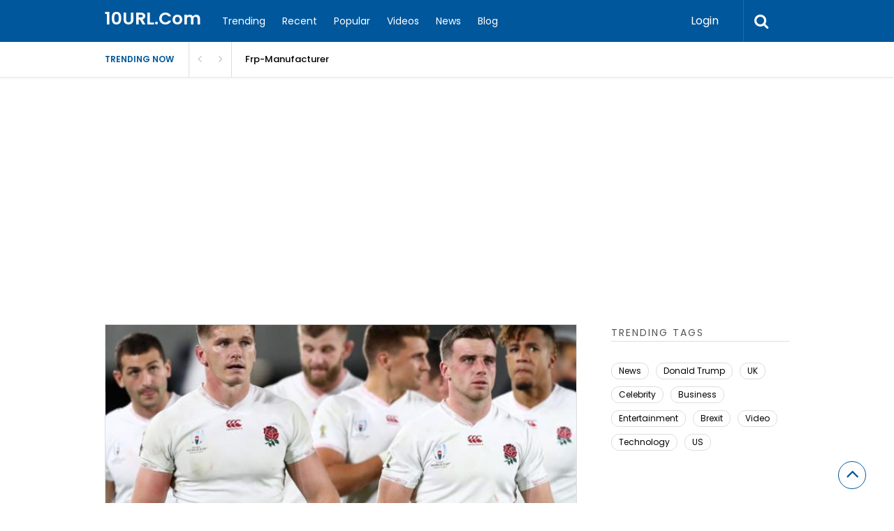

--- FILE ---
content_type: text/html; charset=UTF-8
request_url: https://www.10url.com/story/rugby-world-cup-final-england-team-unchanged-for-south-africa-match
body_size: 68154
content:

<!DOCTYPE html>
<html xmlns="http://www.w3.org/1999/xhtml" lang="en-US">
<head>
<meta http-equiv="Content-Type" content="text/html; charset=UTF-8" />
<meta name="viewport" content="width=device-width, initial-scale=1.0, maximum-scale=1.0, user-scalable=0">
		<!-- Chrome, Firefox OS and Opera -->
		<meta name="theme-color" content="#01579b">
		<!-- Windows Phone -->
		<meta name="msapplication-navbutton-color" content="#01579b">
		<!-- iOS Safari -->
		<meta name="apple-mobile-web-app-capable" content="yes">
		<meta name="apple-mobile-web-app-status-bar-style" content="black-translucent">
<link rel="pingback" href="https://www.10url.com/xmlrpc.php" />

		<style type="text/css">
			#main-header nav#main-menu.site-navigation ul li.current-menu-item > a,
			#main-header nav#main-menu.site-navigation ul li.current-menu-ancestor > a {
				color: #81d4ef !important;
			}

			#featured-slider .owl-item span.category a {
				color: #01579b !important;
			}
		</style>
<meta name='robots' content='index, follow, max-image-preview:large, max-snippet:-1, max-video-preview:-1' />
	<style>img:is([sizes="auto" i], [sizes^="auto," i]) { contain-intrinsic-size: 3000px 1500px }</style>
	
	<!-- This site is optimized with the Yoast SEO plugin v24.4 - https://yoast.com/wordpress/plugins/seo/ -->
	<title>Rugby World Cup final: England team unchanged for South Africa match | 10URL.Com</title>
	<link rel="canonical" href="https://www.10url.com/story/rugby-world-cup-final-england-team-unchanged-for-south-africa-match" />
	<meta property="og:locale" content="en_US" />
	<meta property="og:type" content="article" />
	<meta property="og:title" content="Rugby World Cup final: England team unchanged for South Africa match | 10URL.Com" />
	<meta property="og:description" content="England&#039;s Owen Farrell, Jonny May and Kyle Sinckler are all fit for Saturday&#039;s Rugby World Cup final against South Africa. Captain Owen Farrell, leading try-scorer Jonny May and prop Kyle Sinckler have all been passed fit after carrying knocks from the semi-final win over the All Blacks. Farrell stays at inside-center with George Ford once again picked at fly-half, while scrum-half Ben Spencer is on..." />
	<meta property="og:url" content="https://www.10url.com/story/rugby-world-cup-final-england-team-unchanged-for-south-africa-match" />
	<meta property="og:site_name" content="10URL.Com" />
	<meta property="og:image" content="https://www.10url.com/wp-content/uploads/19124-rugby-world-cup-final-england-team-unchanged-for-s--109473859-gettyimages-1183541972.jpg" />
	<meta property="og:image:width" content="624" />
	<meta property="og:image:height" content="351" />
	<meta property="og:image:type" content="image/jpeg" />
	<meta name="twitter:card" content="summary_large_image" />
	<meta name="twitter:label1" content="Est. reading time" />
	<meta name="twitter:data1" content="1 minute" />
	<script type="application/ld+json" class="yoast-schema-graph">{"@context":"https://schema.org","@graph":[{"@type":"WebPage","@id":"https://www.10url.com/story/rugby-world-cup-final-england-team-unchanged-for-south-africa-match","url":"https://www.10url.com/story/rugby-world-cup-final-england-team-unchanged-for-south-africa-match","name":"Rugby World Cup final: England team unchanged for South Africa match | 10URL.Com","isPartOf":{"@id":"https://www.10url.com/#website"},"primaryImageOfPage":{"@id":"https://www.10url.com/story/rugby-world-cup-final-england-team-unchanged-for-south-africa-match#primaryimage"},"image":{"@id":"https://www.10url.com/story/rugby-world-cup-final-england-team-unchanged-for-south-africa-match#primaryimage"},"thumbnailUrl":"https://www.10url.com/wp-content/uploads/19124-rugby-world-cup-final-england-team-unchanged-for-s--109473859-gettyimages-1183541972.jpg","datePublished":"2019-10-31T11:45:31+00:00","breadcrumb":{"@id":"https://www.10url.com/story/rugby-world-cup-final-england-team-unchanged-for-south-africa-match#breadcrumb"},"inLanguage":"en-US","potentialAction":[{"@type":"ReadAction","target":["https://www.10url.com/story/rugby-world-cup-final-england-team-unchanged-for-south-africa-match"]}]},{"@type":"ImageObject","inLanguage":"en-US","@id":"https://www.10url.com/story/rugby-world-cup-final-england-team-unchanged-for-south-africa-match#primaryimage","url":"https://www.10url.com/wp-content/uploads/19124-rugby-world-cup-final-england-team-unchanged-for-s--109473859-gettyimages-1183541972.jpg","contentUrl":"https://www.10url.com/wp-content/uploads/19124-rugby-world-cup-final-england-team-unchanged-for-s--109473859-gettyimages-1183541972.jpg","width":624,"height":351},{"@type":"BreadcrumbList","@id":"https://www.10url.com/story/rugby-world-cup-final-england-team-unchanged-for-south-africa-match#breadcrumb","itemListElement":[{"@type":"ListItem","position":1,"name":"Home","item":"https://www.10url.com/"},{"@type":"ListItem","position":2,"name":"Rugby World Cup final: England team unchanged for South Africa match"}]},{"@type":"WebSite","@id":"https://www.10url.com/#website","url":"https://www.10url.com/","name":"10URL.Com","description":"","potentialAction":[{"@type":"SearchAction","target":{"@type":"EntryPoint","urlTemplate":"https://www.10url.com/?s={search_term_string}"},"query-input":{"@type":"PropertyValueSpecification","valueRequired":true,"valueName":"search_term_string"}}],"inLanguage":"en-US"}]}</script>
	<!-- / Yoast SEO plugin. -->


<link rel='dns-prefetch' href='//fonts.googleapis.com' />
<link rel='preconnect' href='https://fonts.gstatic.com' crossorigin />
<link rel="alternate" type="application/rss+xml" title="10URL.Com &raquo; Feed" href="https://www.10url.com/feed" />
<link rel="alternate" type="application/rss+xml" title="10URL.Com &raquo; Comments Feed" href="https://www.10url.com/comments/feed" />
<link rel="alternate" type="application/rss+xml" title="10URL.Com &raquo; Rugby World Cup final: England team unchanged for South Africa match Comments Feed" href="https://www.10url.com/story/rugby-world-cup-final-england-team-unchanged-for-south-africa-match/feed" />
<script type="text/javascript">
/* <![CDATA[ */
window._wpemojiSettings = {"baseUrl":"https:\/\/s.w.org\/images\/core\/emoji\/15.0.3\/72x72\/","ext":".png","svgUrl":"https:\/\/s.w.org\/images\/core\/emoji\/15.0.3\/svg\/","svgExt":".svg","source":{"concatemoji":"https:\/\/www.10url.com\/wp-includes\/js\/wp-emoji-release.min.js?ver=6.7.4"}};
/*! This file is auto-generated */
!function(i,n){var o,s,e;function c(e){try{var t={supportTests:e,timestamp:(new Date).valueOf()};sessionStorage.setItem(o,JSON.stringify(t))}catch(e){}}function p(e,t,n){e.clearRect(0,0,e.canvas.width,e.canvas.height),e.fillText(t,0,0);var t=new Uint32Array(e.getImageData(0,0,e.canvas.width,e.canvas.height).data),r=(e.clearRect(0,0,e.canvas.width,e.canvas.height),e.fillText(n,0,0),new Uint32Array(e.getImageData(0,0,e.canvas.width,e.canvas.height).data));return t.every(function(e,t){return e===r[t]})}function u(e,t,n){switch(t){case"flag":return n(e,"\ud83c\udff3\ufe0f\u200d\u26a7\ufe0f","\ud83c\udff3\ufe0f\u200b\u26a7\ufe0f")?!1:!n(e,"\ud83c\uddfa\ud83c\uddf3","\ud83c\uddfa\u200b\ud83c\uddf3")&&!n(e,"\ud83c\udff4\udb40\udc67\udb40\udc62\udb40\udc65\udb40\udc6e\udb40\udc67\udb40\udc7f","\ud83c\udff4\u200b\udb40\udc67\u200b\udb40\udc62\u200b\udb40\udc65\u200b\udb40\udc6e\u200b\udb40\udc67\u200b\udb40\udc7f");case"emoji":return!n(e,"\ud83d\udc26\u200d\u2b1b","\ud83d\udc26\u200b\u2b1b")}return!1}function f(e,t,n){var r="undefined"!=typeof WorkerGlobalScope&&self instanceof WorkerGlobalScope?new OffscreenCanvas(300,150):i.createElement("canvas"),a=r.getContext("2d",{willReadFrequently:!0}),o=(a.textBaseline="top",a.font="600 32px Arial",{});return e.forEach(function(e){o[e]=t(a,e,n)}),o}function t(e){var t=i.createElement("script");t.src=e,t.defer=!0,i.head.appendChild(t)}"undefined"!=typeof Promise&&(o="wpEmojiSettingsSupports",s=["flag","emoji"],n.supports={everything:!0,everythingExceptFlag:!0},e=new Promise(function(e){i.addEventListener("DOMContentLoaded",e,{once:!0})}),new Promise(function(t){var n=function(){try{var e=JSON.parse(sessionStorage.getItem(o));if("object"==typeof e&&"number"==typeof e.timestamp&&(new Date).valueOf()<e.timestamp+604800&&"object"==typeof e.supportTests)return e.supportTests}catch(e){}return null}();if(!n){if("undefined"!=typeof Worker&&"undefined"!=typeof OffscreenCanvas&&"undefined"!=typeof URL&&URL.createObjectURL&&"undefined"!=typeof Blob)try{var e="postMessage("+f.toString()+"("+[JSON.stringify(s),u.toString(),p.toString()].join(",")+"));",r=new Blob([e],{type:"text/javascript"}),a=new Worker(URL.createObjectURL(r),{name:"wpTestEmojiSupports"});return void(a.onmessage=function(e){c(n=e.data),a.terminate(),t(n)})}catch(e){}c(n=f(s,u,p))}t(n)}).then(function(e){for(var t in e)n.supports[t]=e[t],n.supports.everything=n.supports.everything&&n.supports[t],"flag"!==t&&(n.supports.everythingExceptFlag=n.supports.everythingExceptFlag&&n.supports[t]);n.supports.everythingExceptFlag=n.supports.everythingExceptFlag&&!n.supports.flag,n.DOMReady=!1,n.readyCallback=function(){n.DOMReady=!0}}).then(function(){return e}).then(function(){var e;n.supports.everything||(n.readyCallback(),(e=n.source||{}).concatemoji?t(e.concatemoji):e.wpemoji&&e.twemoji&&(t(e.twemoji),t(e.wpemoji)))}))}((window,document),window._wpemojiSettings);
/* ]]> */
</script>
<style id='wp-emoji-styles-inline-css' type='text/css'>

	img.wp-smiley, img.emoji {
		display: inline !important;
		border: none !important;
		box-shadow: none !important;
		height: 1em !important;
		width: 1em !important;
		margin: 0 0.07em !important;
		vertical-align: -0.1em !important;
		background: none !important;
		padding: 0 !important;
	}
</style>
<link rel='stylesheet' id='wp-block-library-css' href='https://www.10url.com/wp-includes/css/dist/block-library/style.min.css?ver=6.7.4' type='text/css' media='all' />
<link rel='stylesheet' id='mailster-form-style-css' href='https://www.10url.com/wp-content/plugins/mailster/build/form/style-index.css?ver=6.7.4' type='text/css' media='all' />
<style id='classic-theme-styles-inline-css' type='text/css'>
/*! This file is auto-generated */
.wp-block-button__link{color:#fff;background-color:#32373c;border-radius:9999px;box-shadow:none;text-decoration:none;padding:calc(.667em + 2px) calc(1.333em + 2px);font-size:1.125em}.wp-block-file__button{background:#32373c;color:#fff;text-decoration:none}
</style>
<style id='global-styles-inline-css' type='text/css'>
:root{--wp--preset--aspect-ratio--square: 1;--wp--preset--aspect-ratio--4-3: 4/3;--wp--preset--aspect-ratio--3-4: 3/4;--wp--preset--aspect-ratio--3-2: 3/2;--wp--preset--aspect-ratio--2-3: 2/3;--wp--preset--aspect-ratio--16-9: 16/9;--wp--preset--aspect-ratio--9-16: 9/16;--wp--preset--color--black: #000000;--wp--preset--color--cyan-bluish-gray: #abb8c3;--wp--preset--color--white: #ffffff;--wp--preset--color--pale-pink: #f78da7;--wp--preset--color--vivid-red: #cf2e2e;--wp--preset--color--luminous-vivid-orange: #ff6900;--wp--preset--color--luminous-vivid-amber: #fcb900;--wp--preset--color--light-green-cyan: #7bdcb5;--wp--preset--color--vivid-green-cyan: #00d084;--wp--preset--color--pale-cyan-blue: #8ed1fc;--wp--preset--color--vivid-cyan-blue: #0693e3;--wp--preset--color--vivid-purple: #9b51e0;--wp--preset--gradient--vivid-cyan-blue-to-vivid-purple: linear-gradient(135deg,rgba(6,147,227,1) 0%,rgb(155,81,224) 100%);--wp--preset--gradient--light-green-cyan-to-vivid-green-cyan: linear-gradient(135deg,rgb(122,220,180) 0%,rgb(0,208,130) 100%);--wp--preset--gradient--luminous-vivid-amber-to-luminous-vivid-orange: linear-gradient(135deg,rgba(252,185,0,1) 0%,rgba(255,105,0,1) 100%);--wp--preset--gradient--luminous-vivid-orange-to-vivid-red: linear-gradient(135deg,rgba(255,105,0,1) 0%,rgb(207,46,46) 100%);--wp--preset--gradient--very-light-gray-to-cyan-bluish-gray: linear-gradient(135deg,rgb(238,238,238) 0%,rgb(169,184,195) 100%);--wp--preset--gradient--cool-to-warm-spectrum: linear-gradient(135deg,rgb(74,234,220) 0%,rgb(151,120,209) 20%,rgb(207,42,186) 40%,rgb(238,44,130) 60%,rgb(251,105,98) 80%,rgb(254,248,76) 100%);--wp--preset--gradient--blush-light-purple: linear-gradient(135deg,rgb(255,206,236) 0%,rgb(152,150,240) 100%);--wp--preset--gradient--blush-bordeaux: linear-gradient(135deg,rgb(254,205,165) 0%,rgb(254,45,45) 50%,rgb(107,0,62) 100%);--wp--preset--gradient--luminous-dusk: linear-gradient(135deg,rgb(255,203,112) 0%,rgb(199,81,192) 50%,rgb(65,88,208) 100%);--wp--preset--gradient--pale-ocean: linear-gradient(135deg,rgb(255,245,203) 0%,rgb(182,227,212) 50%,rgb(51,167,181) 100%);--wp--preset--gradient--electric-grass: linear-gradient(135deg,rgb(202,248,128) 0%,rgb(113,206,126) 100%);--wp--preset--gradient--midnight: linear-gradient(135deg,rgb(2,3,129) 0%,rgb(40,116,252) 100%);--wp--preset--font-size--small: 13px;--wp--preset--font-size--medium: 20px;--wp--preset--font-size--large: 36px;--wp--preset--font-size--x-large: 42px;--wp--preset--spacing--20: 0.44rem;--wp--preset--spacing--30: 0.67rem;--wp--preset--spacing--40: 1rem;--wp--preset--spacing--50: 1.5rem;--wp--preset--spacing--60: 2.25rem;--wp--preset--spacing--70: 3.38rem;--wp--preset--spacing--80: 5.06rem;--wp--preset--shadow--natural: 6px 6px 9px rgba(0, 0, 0, 0.2);--wp--preset--shadow--deep: 12px 12px 50px rgba(0, 0, 0, 0.4);--wp--preset--shadow--sharp: 6px 6px 0px rgba(0, 0, 0, 0.2);--wp--preset--shadow--outlined: 6px 6px 0px -3px rgba(255, 255, 255, 1), 6px 6px rgba(0, 0, 0, 1);--wp--preset--shadow--crisp: 6px 6px 0px rgba(0, 0, 0, 1);}:where(.is-layout-flex){gap: 0.5em;}:where(.is-layout-grid){gap: 0.5em;}body .is-layout-flex{display: flex;}.is-layout-flex{flex-wrap: wrap;align-items: center;}.is-layout-flex > :is(*, div){margin: 0;}body .is-layout-grid{display: grid;}.is-layout-grid > :is(*, div){margin: 0;}:where(.wp-block-columns.is-layout-flex){gap: 2em;}:where(.wp-block-columns.is-layout-grid){gap: 2em;}:where(.wp-block-post-template.is-layout-flex){gap: 1.25em;}:where(.wp-block-post-template.is-layout-grid){gap: 1.25em;}.has-black-color{color: var(--wp--preset--color--black) !important;}.has-cyan-bluish-gray-color{color: var(--wp--preset--color--cyan-bluish-gray) !important;}.has-white-color{color: var(--wp--preset--color--white) !important;}.has-pale-pink-color{color: var(--wp--preset--color--pale-pink) !important;}.has-vivid-red-color{color: var(--wp--preset--color--vivid-red) !important;}.has-luminous-vivid-orange-color{color: var(--wp--preset--color--luminous-vivid-orange) !important;}.has-luminous-vivid-amber-color{color: var(--wp--preset--color--luminous-vivid-amber) !important;}.has-light-green-cyan-color{color: var(--wp--preset--color--light-green-cyan) !important;}.has-vivid-green-cyan-color{color: var(--wp--preset--color--vivid-green-cyan) !important;}.has-pale-cyan-blue-color{color: var(--wp--preset--color--pale-cyan-blue) !important;}.has-vivid-cyan-blue-color{color: var(--wp--preset--color--vivid-cyan-blue) !important;}.has-vivid-purple-color{color: var(--wp--preset--color--vivid-purple) !important;}.has-black-background-color{background-color: var(--wp--preset--color--black) !important;}.has-cyan-bluish-gray-background-color{background-color: var(--wp--preset--color--cyan-bluish-gray) !important;}.has-white-background-color{background-color: var(--wp--preset--color--white) !important;}.has-pale-pink-background-color{background-color: var(--wp--preset--color--pale-pink) !important;}.has-vivid-red-background-color{background-color: var(--wp--preset--color--vivid-red) !important;}.has-luminous-vivid-orange-background-color{background-color: var(--wp--preset--color--luminous-vivid-orange) !important;}.has-luminous-vivid-amber-background-color{background-color: var(--wp--preset--color--luminous-vivid-amber) !important;}.has-light-green-cyan-background-color{background-color: var(--wp--preset--color--light-green-cyan) !important;}.has-vivid-green-cyan-background-color{background-color: var(--wp--preset--color--vivid-green-cyan) !important;}.has-pale-cyan-blue-background-color{background-color: var(--wp--preset--color--pale-cyan-blue) !important;}.has-vivid-cyan-blue-background-color{background-color: var(--wp--preset--color--vivid-cyan-blue) !important;}.has-vivid-purple-background-color{background-color: var(--wp--preset--color--vivid-purple) !important;}.has-black-border-color{border-color: var(--wp--preset--color--black) !important;}.has-cyan-bluish-gray-border-color{border-color: var(--wp--preset--color--cyan-bluish-gray) !important;}.has-white-border-color{border-color: var(--wp--preset--color--white) !important;}.has-pale-pink-border-color{border-color: var(--wp--preset--color--pale-pink) !important;}.has-vivid-red-border-color{border-color: var(--wp--preset--color--vivid-red) !important;}.has-luminous-vivid-orange-border-color{border-color: var(--wp--preset--color--luminous-vivid-orange) !important;}.has-luminous-vivid-amber-border-color{border-color: var(--wp--preset--color--luminous-vivid-amber) !important;}.has-light-green-cyan-border-color{border-color: var(--wp--preset--color--light-green-cyan) !important;}.has-vivid-green-cyan-border-color{border-color: var(--wp--preset--color--vivid-green-cyan) !important;}.has-pale-cyan-blue-border-color{border-color: var(--wp--preset--color--pale-cyan-blue) !important;}.has-vivid-cyan-blue-border-color{border-color: var(--wp--preset--color--vivid-cyan-blue) !important;}.has-vivid-purple-border-color{border-color: var(--wp--preset--color--vivid-purple) !important;}.has-vivid-cyan-blue-to-vivid-purple-gradient-background{background: var(--wp--preset--gradient--vivid-cyan-blue-to-vivid-purple) !important;}.has-light-green-cyan-to-vivid-green-cyan-gradient-background{background: var(--wp--preset--gradient--light-green-cyan-to-vivid-green-cyan) !important;}.has-luminous-vivid-amber-to-luminous-vivid-orange-gradient-background{background: var(--wp--preset--gradient--luminous-vivid-amber-to-luminous-vivid-orange) !important;}.has-luminous-vivid-orange-to-vivid-red-gradient-background{background: var(--wp--preset--gradient--luminous-vivid-orange-to-vivid-red) !important;}.has-very-light-gray-to-cyan-bluish-gray-gradient-background{background: var(--wp--preset--gradient--very-light-gray-to-cyan-bluish-gray) !important;}.has-cool-to-warm-spectrum-gradient-background{background: var(--wp--preset--gradient--cool-to-warm-spectrum) !important;}.has-blush-light-purple-gradient-background{background: var(--wp--preset--gradient--blush-light-purple) !important;}.has-blush-bordeaux-gradient-background{background: var(--wp--preset--gradient--blush-bordeaux) !important;}.has-luminous-dusk-gradient-background{background: var(--wp--preset--gradient--luminous-dusk) !important;}.has-pale-ocean-gradient-background{background: var(--wp--preset--gradient--pale-ocean) !important;}.has-electric-grass-gradient-background{background: var(--wp--preset--gradient--electric-grass) !important;}.has-midnight-gradient-background{background: var(--wp--preset--gradient--midnight) !important;}.has-small-font-size{font-size: var(--wp--preset--font-size--small) !important;}.has-medium-font-size{font-size: var(--wp--preset--font-size--medium) !important;}.has-large-font-size{font-size: var(--wp--preset--font-size--large) !important;}.has-x-large-font-size{font-size: var(--wp--preset--font-size--x-large) !important;}
:where(.wp-block-post-template.is-layout-flex){gap: 1.25em;}:where(.wp-block-post-template.is-layout-grid){gap: 1.25em;}
:where(.wp-block-columns.is-layout-flex){gap: 2em;}:where(.wp-block-columns.is-layout-grid){gap: 2em;}
:root :where(.wp-block-pullquote){font-size: 1.5em;line-height: 1.6;}
</style>
<link rel='stylesheet' id='dw-reaction-style-css' href='https://www.10url.com/wp-content/plugins/dw-reactions/assets/css/style.css?ver=120004042016' type='text/css' media='all' />
<link rel='stylesheet' id='upvote-plugin-css' href='https://www.10url.com/wp-content/plugins/upvote-plugin/public/css/upvote-plugin-public.css?ver=1.0.0' type='text/css' media='all' />
<link rel='stylesheet' id='upvote-iCheckcss-css' href='https://www.10url.com/wp-content/plugins/upvote-plugin/public/css/skins/all.css?ver=6.7.4' type='text/css' media='all' />
<link rel='stylesheet' id='upvote-tagsinputcss-css' href='https://www.10url.com/wp-content/plugins/upvote-plugin/public/css/jquery.tagsinput.min.css?ver=6.7.4' type='text/css' media='all' />
<link rel='stylesheet' id='upvote-reset-css' href='https://www.10url.com/wp-content/themes/upvote/css/reset.css?ver=6.7.4' type='text/css' media='all' />
<link rel='stylesheet' id='fontawesome-css' href='https://www.10url.com/wp-content/themes/upvote/fonts/fontawesome/css/style.css?ver=6.7.4' type='text/css' media='all' />
<link rel='stylesheet' id='slicknav-css' href='https://www.10url.com/wp-content/themes/upvote/css/slicknav.css?ver=6.7.4' type='text/css' media='all' />
<link rel='stylesheet' id='owlcarousel-css' href='https://www.10url.com/wp-content/themes/upvote/css/owl.carousel.css?ver=6.7.4' type='text/css' media='all' />
<link rel='stylesheet' id='upvote-style-css' href='https://www.10url.com/wp-content/themes/upvote/style.css?ver=6.7.4' type='text/css' media='all' />
<link rel='stylesheet' id='upvote-responsive-css' href='https://www.10url.com/wp-content/themes/upvote/css/responsive.css?ver=6.7.4' type='text/css' media='all' />
<link rel='stylesheet' id='upvote-custom-css' href='https://www.10url.com/wp-content/themes/upvote/custom.css?ver=6.7.4' type='text/css' media='screen' />
<style id='akismet-widget-style-inline-css' type='text/css'>

			.a-stats {
				--akismet-color-mid-green: #357b49;
				--akismet-color-white: #fff;
				--akismet-color-light-grey: #f6f7f7;

				max-width: 350px;
				width: auto;
			}

			.a-stats * {
				all: unset;
				box-sizing: border-box;
			}

			.a-stats strong {
				font-weight: 600;
			}

			.a-stats a.a-stats__link,
			.a-stats a.a-stats__link:visited,
			.a-stats a.a-stats__link:active {
				background: var(--akismet-color-mid-green);
				border: none;
				box-shadow: none;
				border-radius: 8px;
				color: var(--akismet-color-white);
				cursor: pointer;
				display: block;
				font-family: -apple-system, BlinkMacSystemFont, 'Segoe UI', 'Roboto', 'Oxygen-Sans', 'Ubuntu', 'Cantarell', 'Helvetica Neue', sans-serif;
				font-weight: 500;
				padding: 12px;
				text-align: center;
				text-decoration: none;
				transition: all 0.2s ease;
			}

			/* Extra specificity to deal with TwentyTwentyOne focus style */
			.widget .a-stats a.a-stats__link:focus {
				background: var(--akismet-color-mid-green);
				color: var(--akismet-color-white);
				text-decoration: none;
			}

			.a-stats a.a-stats__link:hover {
				filter: brightness(110%);
				box-shadow: 0 4px 12px rgba(0, 0, 0, 0.06), 0 0 2px rgba(0, 0, 0, 0.16);
			}

			.a-stats .count {
				color: var(--akismet-color-white);
				display: block;
				font-size: 1.5em;
				line-height: 1.4;
				padding: 0 13px;
				white-space: nowrap;
			}
		
</style>
<link rel='stylesheet' id='wp-pagenavi-css' href='https://www.10url.com/wp-content/plugins/wp-pagenavi/pagenavi-css.css?ver=2.70' type='text/css' media='all' />
<link rel="preload" as="style" href="https://fonts.googleapis.com/css?family=Poppins:100,200,300,400,500,600,700,800,900,100italic,200italic,300italic,400italic,500italic,600italic,700italic,800italic,900italic&#038;display=swap&#038;ver=1574332209" /><link rel="stylesheet" href="https://fonts.googleapis.com/css?family=Poppins:100,200,300,400,500,600,700,800,900,100italic,200italic,300italic,400italic,500italic,600italic,700italic,800italic,900italic&#038;display=swap&#038;ver=1574332209" media="print" onload="this.media='all'"><noscript><link rel="stylesheet" href="https://fonts.googleapis.com/css?family=Poppins:100,200,300,400,500,600,700,800,900,100italic,200italic,300italic,400italic,500italic,600italic,700italic,800italic,900italic&#038;display=swap&#038;ver=1574332209" /></noscript><script type="text/javascript" src="https://www.10url.com/wp-includes/js/jquery/jquery.min.js?ver=3.7.1" id="jquery-core-js"></script>
<script type="text/javascript" src="https://www.10url.com/wp-includes/js/jquery/jquery-migrate.min.js?ver=3.4.1" id="jquery-migrate-js"></script>
<script type="text/javascript" id="dw-reaction-script-js-extra">
/* <![CDATA[ */
var dw_reaction = {"ajax":"https:\/\/www.10url.com\/wp-admin\/admin-ajax.php"};
/* ]]> */
</script>
<script type="text/javascript" src="https://www.10url.com/wp-content/plugins/dw-reactions/assets/js/script.js?ver=120004042016" id="dw-reaction-script-js"></script>
<script type="text/javascript" src="https://www.10url.com/wp-content/plugins/upvote-plugin/public/js/upvote-plugin-public.js?ver=1.0.0" id="upvote-plugin-js"></script>
<script type="text/javascript" src="https://www.10url.com/wp-content/plugins/upvote-plugin/public/js/jquery.tagsinput.min.js?ver=1.0.0" id="upvote-tagsinput-js"></script>
<link rel="https://api.w.org/" href="https://www.10url.com/wp-json/" /><link rel="EditURI" type="application/rsd+xml" title="RSD" href="https://www.10url.com/xmlrpc.php?rsd" />
<meta name="generator" content="WordPress 6.7.4" />
<link rel='shortlink' href='https://www.10url.com/?p=19124' />
<link rel="alternate" title="oEmbed (JSON)" type="application/json+oembed" href="https://www.10url.com/wp-json/oembed/1.0/embed?url=https%3A%2F%2Fwww.10url.com%2Fstory%2Frugby-world-cup-final-england-team-unchanged-for-south-africa-match" />
<link rel="alternate" title="oEmbed (XML)" type="text/xml+oembed" href="https://www.10url.com/wp-json/oembed/1.0/embed?url=https%3A%2F%2Fwww.10url.com%2Fstory%2Frugby-world-cup-final-england-team-unchanged-for-south-africa-match&#038;format=xml" />
<meta name="generator" content="Redux 4.5.0" /><link rel="icon" href="https://www.10url.com/wp-content/uploads/cropped-10url-32x32.png" sizes="32x32" />
<link rel="icon" href="https://www.10url.com/wp-content/uploads/cropped-10url-192x192.png" sizes="192x192" />
<link rel="apple-touch-icon" href="https://www.10url.com/wp-content/uploads/cropped-10url-180x180.png" />
<meta name="msapplication-TileImage" content="https://www.10url.com/wp-content/uploads/cropped-10url-270x270.png" />
		<style type="text/css" id="wp-custom-css">
			/*
You can add your own CSS here.

Click the help icon above to learn more.
*/

@media only screen and (max-width: 767px){
.close-popup {
    z-index: inherit !important;
}
.tablecell {
    display: block !important;
    vertical-align: middle;
}

.close-popup:before {
    content: "x";
    top: 25px !important;
    right: 0 !important;
    left: auto !important;
    width: 30px;
    height: 30px;
    background: #ffffff;
    display: block;
    line-height: 30px;
    text-align: center;
    border-radius: 50%;
    position: absolute;
    z-index: +999 !important;
    color: #666666 !important;
    clear: both;
}
}
@media only screen and (max-width: 1000px)  {
nav#main-menu.site-navigation ul li a {
    color: #5f6061;
}
}		</style>
		<style id="upvote_option-dynamic-css" title="dynamic-css" class="redux-options-output">#logo .site-title{font-family:Poppins;font-weight:600;font-style:normal;color:#fff;font-size:25px;}body{font-family:Poppins;line-height:24px;font-weight:400;font-style:normal;color:#888888;font-size:14px;}#main-header .site-navigation ul li a{font-family:Poppins;font-weight:400;font-style:normal;color:#555;font-size:15px;}#main-header .site-navigation ul.sub-menu li a,ul.account-menu li a,#main-header nav#user-menu ul li a{font-family:Poppins;font-weight:400;font-style:normal;color:#555;font-size:14px;}article.hentry .detail h3.post-title{font-family:Poppins;line-height:22px;font-weight:600;font-style:normal;color:#000000;font-size:16px;}article.hentry .post-title .domain,#sidebar .widget .domain{font-family:Poppins;font-weight:normal;font-style:normal;color:#aaa;font-size:12px;}.entrymeta{font-family:Poppins;font-weight:400;color:#ccc;font-size:12px;}article.hentry .entry-content .tags{font-family:Poppins;font-weight:400;color:#656565;font-size:14px;}h4.widget-title{font-family:Poppins;text-transform:uppercase;letter-spacing:2px;font-weight:400;font-style:normal;color:#555555;font-size:14px;}#sidebar .widget .post-title,#colofon .widget .post-title, .recent-widget li h3{font-family:Poppins;line-height:20px;font-weight:400;font-style:normal;color:#000000;font-size:14px;}#comment-widget .comments-list .comment-detail{font-family:Poppins;line-height:26px;font-weight:400;font-style:normal;color:#656565;font-size:14px;}.comment-header .entrymeta{font-family:Poppins;line-height:12px;font-weight:400;color:#656565;font-size:12px;}#footer-logo .site-title{font-family:Poppins;font-weight:600;font-style:normal;color:#fff;font-size:25px;}#colofon #footer-menu ul li a{font-family:Poppins;font-weight:400;font-style:normal;color:#000;font-size:14px;}#maincontent h1.page-title{font-family:Poppins;line-height:25px;font-weight:600;font-style:normal;color:#212121;font-size:25px;}article.hentry .entry-content h1{font-family:Poppins;font-weight:400;font-style:normal;color:#000;font-size:40px;}article.hentry .entry-content h2{font-family:Poppins;font-weight:400;font-style:normal;color:#000;font-size:32px;}article.hentry .entry-content h3{font-family:Poppins;font-weight:400;font-style:normal;color:#000;font-size:30px;}article.hentry .entry-content h5{font-family:Poppins;font-weight:400;font-style:normal;color:#000;font-size:16px;}article.hentry .entry-content h6{font-family:Poppins;font-weight:400;font-style:normal;color:#000;font-size:12px;}body a{color:#000;}body a:hover{color:#ED9673;}#logo .site-title a{color:#fff;}#logo .site-title a:hover{color:#fff;}#main-header nav#main-menu.site-navigation ul li a,.search-form-trigger,.panel-trigger{color:#fff;}#main-header nav#main-menu.site-navigation ul li a:hover,.search-form-trigger:hover,.panel-trigger:hover{color:#81d4ef;}#main-header nav#main-menu.site-navigation ul.sub-menu li a,#main-header nav#user-menu ul li a{color:#555;}#main-header nav#main-menu.site-navigation ul.sub-menu li a:hover,#main-header nav#user-menu ul li a:hover{color:#888;}article.hentry .post-title a{color:#000;}article.hentry .post-title a:hover{color:#ED9673;}article.hentry .domain a,#sidebar .widget .domain a{color:#aaa;}article.hentry .domain a:hover,#sidebar .widget .domain a:hover{color:#ED9673;}body .entrymeta span a{color:#cccccc;}body .entrymeta span a:hover{color:#aaaaaa;}#sidebar #submit-widget a,.form-submit input[type="submit"].submit{color:#fff;}#sidebar #submit-widget a:hover,.form-submit input[type="submit"].submit:hover{color:#fff;}article.hentry .entry-content .tags a{color:#656565;}article.hentry .entry-content .tags a:hover{color:#ED9673;}#sidebar .widget a{color:#000;}#sidebar .widget a:hover{color:#ED9673;}footer#colofon a{color:#000;}footer#colofon a:hover{color:#ED9673;}#footer-logo .site-title a{color:#fff;}#footer-logo .site-title a:hover{color:#fff;}#colofon #footer-menu ul li a{color:#777;}#colofon #footer-menu ul li a:hover{color:#999;}#main-header{background-color:#01579b;}.search-form-trigger{border-left:1px solid #0277bd;}nav#main-menu.site-navigation ul li.menu-item-has-children ul.sub-menu li a:hover,.user-nav ul li a:hover{background-color:#e2f6f9;}input[type="submit"],.submit a.btn,#sidebar #submit-widget a,.form-submit input[type="submit"].submit{background-color:#0277bd;}input[type="submit"]:hover,.submit a.btn:hover,#sidebar #submit-widget a:hover,.form-submit input[type="submit"].submit:hover{background-color:#0288d1;}#main-header nav#user-menu ul li.login a:hover{background-color:#43A047;}nav#user-menu.site-navigation > ul li a,ul.user-menu li a{background-color:#039be5;}nav#user-menu.site-navigation > ul li a:hover{background-color:#0288d1;}#footer-bottom{background-color:#fafafa;}</style><script data-ad-client="ca-pub-5005186563660475" async src="https://pagead2.googlesyndication.com/pagead/js/adsbygoogle.js"></script>
</head>

<body class="story-template-default single single-story postid-19124 single-format-standard homepage">
	<header id="masthead" class="site-header" role="banner">

		<div id="main-header">
			<div class="container clearfix">
						<div id="logo">
							<div class="box">
					<h2 class="site-title"><a href="https://www.10url.com/">10URL.Com</a></h2>
				</div>
					</div>		
 
				
				<!-- START: Main Top Navigation -->
								<nav id="main-menu" class="site-navigation">
					<ul id="menu-main-menu" class="main-menu"><li id="menu-item-50" class="menu-item menu-item-type-post_type menu-item-object-page menu-item-50"><a href="https://www.10url.com/trending">Trending</a></li>
<li id="menu-item-49" class="menu-item menu-item-type-post_type menu-item-object-page menu-item-home menu-item-49"><a href="https://www.10url.com/">Recent</a></li>
<li id="menu-item-48" class="menu-item menu-item-type-post_type menu-item-object-page menu-item-48"><a href="https://www.10url.com/popular">Popular</a></li>
<li id="menu-item-240" class="menu-item menu-item-type-custom menu-item-object-custom menu-item-240"><a href="http://www.10url.com/label/video">Videos</a></li>
<li id="menu-item-1332" class="menu-item menu-item-type-custom menu-item-object-custom menu-item-1332"><a href="http://www.10url.com/topics/news">News</a></li>
<li id="menu-item-12317" class="menu-item menu-item-type-post_type menu-item-object-page current_page_parent menu-item-12317"><a href="https://www.10url.com/blog">Blog</a></li>
</ul>				</nav>
								<!-- END: Main Top Navigation -->
				
				<div class="panel-trigger"><i class="fa fa-bars"></i></div>
				<nav id="user-menu" class="site-navigation">
					<ul class="user-menu">
													<li class="login"><a href="#tab-login" class="btn btn-block open-popup">Login</a></li>
											</ul>

										<div class="search-form-trigger"><i class="fa fa-search"></i></div>
				</nav>
			</div>
						    <div id="trending-bar">
					<div class="container">
						<div id="trending-news">
							<div class="trending-label">
								Trending now							</div>
							
							<div class="trending-slider">
												           			<article id="post-29754" class="hentry trending-news post-29754 story type-story status-publish format-standard story_category-home-and-garden">
								         <h3><a href="https://www.10url.com/story/frp-manufacturer" title="Frp-Manufacturer">Frp-Manufacturer</a></h3>
							        </article>
											        		</div>
						</div>
					</div>
				</div>
										</div>

		
<!-- Start : Search Form -->
<div id="search-widget" class="widget">
	<form class="block-form float-label search-form" method="get" action="https://www.10url.com/">
		<div class="input-wrapper">
			<input type="text" name="s" value="" placeholder="Type and hit enter"/>
		</div>
		<button type="submit" class="btn search-btn" onclick="jQuery('#search-form').submit();">Search<i class="icon icon-magnifying-glass"></i></button>
	</form>
</div>
<!-- End : Search Form -->	</header>

	<div id="content">
		<div class="container clearfix">
		<script async src="//pagead2.googlesyndication.com/pagead/js/adsbygoogle.js"></script>
<!-- 10url responsive ads -->
<ins class="adsbygoogle"
     style="display:block"
     data-ad-client="ca-pub-5005186563660475"
     data-ad-slot="4008873143"
     data-ad-format="auto"></ins>
<script>
(adsbygoogle = window.adsbygoogle || []).push({});
</script><br>
<div id="maincontent">
	<div class="post-lists">
	

<article id="post-19124" class="post clearfix post-19124 story type-story status-publish format-standard has-post-thumbnail hentry story_category-rugby story_tag-bbc-sport story_tag-england story_tag-rugby-news story_tag-rugby-union story_tag-rugby-world-cup story_tag-rugby-world-cup-2019 story_tag-south-africa story_tag-sports-news">
	<div class="entrycontent clearfix">
					<div class="thumbnail" style="background-image: url('https://www.10url.com/wp-content/uploads/19124-rugby-world-cup-final-england-team-unchanged-for-s--109473859-gettyimages-1183541972.jpg')">	
				<div class="overlay"></div>
			</div>
		
		<div class="detail">
						<h1 class="page-title">
								
									<a href="https://www.10url.com/exit-page?linkid=19124&redirect=1" class="upvote-panel-trigger" target="upvote-panel" title="Rugby World Cup final: England team unchanged for South Africa match" rel="nofollow">Rugby World Cup final: England team unchanged for South Africa match</a>
					<span class="domain"><a href="https://www.10url.com/exit-page?linkid=19124&redirect=1" target="_blank">bbc.com</a></span>
							</h1>

			<div class="entry-content-meta">
								<div class="rankpoint">
					<div class="points">
						<a href="#tab-login" class="open-popup" data-post_id="19124" title="Vote">1<i id="icon-unlike" class="fa fa-caret-up"></i></a>					</div>
				</div>
				
						<div class="entrymeta">
						<span class="avatar">
				<img alt='' src='https://secure.gravatar.com/avatar/0c8a982f4287d5eaafdbcd8904c2b0d9?s=100&#038;r=g' srcset='https://secure.gravatar.com/avatar/0c8a982f4287d5eaafdbcd8904c2b0d9?s=200&#038;r=g 2x' class='avatar avatar-100 photo' height='100' width='100' decoding='async'/>	
				Scarlett			</span>

			<span class="date">
				6 years ago				in <a href="https://www.10url.com/topics/rugby">Rugby</a>			</span>

			<span class="comments">
				<a href="https://www.10url.com/story/rugby-world-cup-final-england-team-unchanged-for-south-africa-match"><i class="fa fa-comments"></i></a>
				<a href="https://www.10url.com/story/rugby-world-cup-final-england-team-unchanged-for-south-africa-match">0</a>
			</span>
		</div>


			</div>

			<div class="video-player" id="video-player-19124" style="display: none;">
				<div class="video-loader" id="video-loader-19124"></div>
				<div class="video-embed" id="video-embed-19124"></div>
			</div>

			<div class="entry-content">
				<p>England&#039;s Owen Farrell, Jonny May and Kyle Sinckler are all fit for Saturday&#039;s Rugby World Cup final against South Africa.<br />
Captain Owen Farrell, leading try-scorer Jonny May and prop Kyle Sinckler have all been passed fit after carrying knocks from the semi-final win over the All Blacks.</p>
<p>Farrell stays at inside-center with George Ford once again picked at fly-half, while scrum-half Ben Spencer is on the bench after flying out last weekend as emergency cover following an injury to Willi Heinz.</p>
<p>Jones said: &quot;We know South Africa are going to come at us, and we&#039;re going to come at them even harder.</p>
		<div class="dw-reactions dw-reactions-post-19124" data-type="vote" data-nonce="5c9f1981d5" data-post="19124">
											<div class="dw-reactions-button">
					<span class="dw-reactions-main-button ">Like</span>
					<div class="dw-reactions-box">
						<span class="dw-reaction dw-reaction-like"><strong>Like</strong></span>
						<span class="dw-reaction dw-reaction-love"><strong>Love</strong></span>
						<span class="dw-reaction dw-reaction-haha"><strong>Haha</strong></span>
						<span class="dw-reaction dw-reaction-wow"><strong>Wow</strong></span>
						<span class="dw-reaction dw-reaction-sad"><strong>Sad</strong></span>
						<span class="dw-reaction dw-reaction-angry"><strong>Angry</strong></span>
					</div>
				</div>
														<div class="dw-reactions-count">
									</div>
					</div>
		
		<div class="social-share-widget">
			<ul>
				<li><a style="background-color: #3B5C98" title="Facebook Share" target="_blank" href="https://www.facebook.com/sharer.php?u=https%3A%2F%2Fwww.10url.com%2Fstory%2Frugby-world-cup-final-england-team-unchanged-for-south-africa-match&amp;t=Rugby%20World%20Cup%20final:%20England%20team%20unchanged%20for%20South%20Africa%20match"><i class="fa fa-facebook"></i><span style="background-color: #355289">Facebook</span></a></li>
			  	<li><a style="background-color: #3DACED" title="Twitter Share" target="_blank" href="http://twitter.com/share?url=https%3A%2F%2Fwww.10url.com%2Fstory%2Frugby-world-cup-final-england-team-unchanged-for-south-africa-match&amp;text=Rugby%20World%20Cup%20final:%20England%20team%20unchanged%20for%20South%20Africa%20match&amp;count=horizontal"><i class="fa fa-twitter"></i><span style="background-color: #379BD5">Twitter</span></a></li>
			  	<li><a style="background-color: #BF3E31" title="Pinterest Share" target="_blank" href="http://pinterest.com/pin/create/button/?url=https%3A%2F%2Fwww.10url.com%2Fstory%2Frugby-world-cup-final-england-team-unchanged-for-south-africa-match&amp;media=https://www.10url.com/wp-content/uploads/19124-rugby-world-cup-final-england-team-unchanged-for-s--109473859-gettyimages-1183541972.jpg&amp;description=Rugby%20World%20Cup%20final:%20England%20team%20unchanged%20for%20South%20Africa%20match" count-layout="vertical"><i class="fa fa-pinterest"></i><span style="background-color: #AC382C">Pinterest</span></a></li>
			  	<li><a style="background-color: #D15C41" title="Google+ Share" target="_blank" href="https://plus.google.com/share?url=https%3A%2F%2Fwww.10url.com%2Fstory%2Frugby-world-cup-final-england-team-unchanged-for-south-africa-match"><i class="fa fa-google-plus"></i><span style="background-color: #BC533A">Google+</span></a></li>
			</ul>
		</div><div class="voters"><span>voters</span><ul><li><a href="https://www.10url.com/author/scarlett"><img alt='' src='https://secure.gravatar.com/avatar/0c8a982f4287d5eaafdbcd8904c2b0d9?s=28&#038;r=g' srcset='https://secure.gravatar.com/avatar/0c8a982f4287d5eaafdbcd8904c2b0d9?s=56&#038;r=g 2x' class='avatar avatar-28 photo' height='28' width='28' /><span>Scarlett</span></a></li></div></ul><a class="report-story" href="https://www.10url.com/report-story?story_id=19124">Report Story</a>		<div class="yarpp-related">
			<h4 class="widget-title">Related Stories</h4>
			<div class="yarpp-thumbnails-horizontal">
								<ol>
											<li class="format-">
							<div class="thumbnail">
								<a class="yarpp-thumbnail" href="https://www.10url.com/story/top-african-american-news-online" title="Top African American News Online">
								<img decoding="async" width="227" height="170" src="https://www.10url.com/wp-content/uploads/life3-227x170.jpg" class="attachment-upvote-related-thumb size-upvote-related-thumb wp-post-image" alt="" srcset="https://www.10url.com/wp-content/uploads/life3-227x170.jpg 227w, https://www.10url.com/wp-content/uploads/life3-300x225.jpg 300w, https://www.10url.com/wp-content/uploads/life3.jpg 400w" sizes="(max-width: 227px) 100vw, 227px" />								</a>
							</div>
							<a class="yarpp-thumbnail" href="https://www.10url.com/story/top-african-american-news-online" title="Top African American News Online">Top African American News Online</a>
						</li>					
											<li class="format-">
							<div class="thumbnail">
								<a class="yarpp-thumbnail" href="https://www.10url.com/story/coronavirus-deaths-top-350-in-a-day-amid-stark-warning-toll-will-increase-for-some-time" title="Coronavirus Deaths Top 350 In A Day Amid Stark Warning Toll Will Increase For Some Time">
								<img loading="lazy" decoding="async" width="315" height="170" src="https://www.10url.com/wp-content/uploads/4fcb3d30-1872-11eb-a1f6-37b3a411f6e9-315x170.jpg" class="attachment-upvote-related-thumb size-upvote-related-thumb wp-post-image" alt="" srcset="https://www.10url.com/wp-content/uploads/4fcb3d30-1872-11eb-a1f6-37b3a411f6e9-315x170.jpg 315w, https://www.10url.com/wp-content/uploads/4fcb3d30-1872-11eb-a1f6-37b3a411f6e9-300x161.jpg 300w, https://www.10url.com/wp-content/uploads/4fcb3d30-1872-11eb-a1f6-37b3a411f6e9-768x413.jpg 768w, https://www.10url.com/wp-content/uploads/4fcb3d30-1872-11eb-a1f6-37b3a411f6e9.jpg 800w" sizes="auto, (max-width: 315px) 100vw, 315px" />								</a>
							</div>
							<a class="yarpp-thumbnail" href="https://www.10url.com/story/coronavirus-deaths-top-350-in-a-day-amid-stark-warning-toll-will-increase-for-some-time" title="Coronavirus Deaths Top 350 In A Day Amid Stark Warning Toll Will Increase For Some Time">Coronavirus Deaths Top 350 In A Day Amid Stark Warning...</a>
						</li>					
											<li class="format-standard">
							<div class="thumbnail">
								<a class="yarpp-thumbnail" href="https://www.10url.com/story/england-squad-announcement-transfers-latest" title="England Squad Announcement &amp; Transfers Latest">
								<img loading="lazy" decoding="async" width="1" height="1" src="https://www.10url.com/wp-content/uploads/22427-england-squad-announcement-transfers-latest-bbc-sport-logo.png" class="attachment-upvote-related-thumb size-upvote-related-thumb wp-post-image" alt="" />								</a>
							</div>
							<a class="yarpp-thumbnail" href="https://www.10url.com/story/england-squad-announcement-transfers-latest" title="England Squad Announcement &amp; Transfers Latest">England Squad Announcement &amp; Transfers Latest</a>
						</li>					
											<li class="format-standard">
							<div class="thumbnail">
								<a class="yarpp-thumbnail" href="https://www.10url.com/story/new-lockdown-measures-could-leave-saracens-in-limbo-for-next-season" title="New Lockdown Measures Could Leave Saracens In Limbo For Next Season">
								<img loading="lazy" decoding="async" width="315" height="165" src="https://www.10url.com/wp-content/uploads/22290-new-lockdown-measures-could-leave-saracens-in-limb-2811-315x165.jpg" class="attachment-upvote-related-thumb size-upvote-related-thumb wp-post-image" alt="" srcset="https://www.10url.com/wp-content/uploads/22290-new-lockdown-measures-could-leave-saracens-in-limb-2811-315x165.jpg 315w, https://www.10url.com/wp-content/uploads/22290-new-lockdown-measures-could-leave-saracens-in-limb-2811-300x158.jpg 300w, https://www.10url.com/wp-content/uploads/22290-new-lockdown-measures-could-leave-saracens-in-limb-2811-1024x538.jpg 1024w, https://www.10url.com/wp-content/uploads/22290-new-lockdown-measures-could-leave-saracens-in-limb-2811-768x403.jpg 768w, https://www.10url.com/wp-content/uploads/22290-new-lockdown-measures-could-leave-saracens-in-limb-2811.jpg 1200w" sizes="auto, (max-width: 315px) 100vw, 315px" />								</a>
							</div>
							<a class="yarpp-thumbnail" href="https://www.10url.com/story/new-lockdown-measures-could-leave-saracens-in-limbo-for-next-season" title="New Lockdown Measures Could Leave Saracens In Limbo For Next Season">New Lockdown Measures Could Leave Saracens In Limbo For Next...</a>
						</li>					
											<li class="format-standard">
							<div class="thumbnail">
								<a class="yarpp-thumbnail" href="https://www.10url.com/story/coronavirus-restrictions-expected-in-north-east-england" title="Coronavirus: Restrictions Expected In North-East England">
								<img loading="lazy" decoding="async" width="302" height="170" src="https://www.10url.com/wp-content/uploads/22245-coronavirus-restrictions-expected-in-north-east-en--114405280-gettyimages-1224653844-302x170.jpg" class="attachment-upvote-related-thumb size-upvote-related-thumb wp-post-image" alt="" srcset="https://www.10url.com/wp-content/uploads/22245-coronavirus-restrictions-expected-in-north-east-en--114405280-gettyimages-1224653844-302x170.jpg 302w, https://www.10url.com/wp-content/uploads/22245-coronavirus-restrictions-expected-in-north-east-en--114405280-gettyimages-1224653844-300x169.jpg 300w, https://www.10url.com/wp-content/uploads/22245-coronavirus-restrictions-expected-in-north-east-en--114405280-gettyimages-1224653844-768x432.jpg 768w, https://www.10url.com/wp-content/uploads/22245-coronavirus-restrictions-expected-in-north-east-en--114405280-gettyimages-1224653844-240x135.jpg 240w, https://www.10url.com/wp-content/uploads/22245-coronavirus-restrictions-expected-in-north-east-en--114405280-gettyimages-1224653844.jpg 1024w" sizes="auto, (max-width: 302px) 100vw, 302px" />								</a>
							</div>
							<a class="yarpp-thumbnail" href="https://www.10url.com/story/coronavirus-restrictions-expected-in-north-east-england" title="Coronavirus: Restrictions Expected In North-East England">Coronavirus: Restrictions Expected In North-East England</a>
						</li>					
											<li class="format-standard">
							<div class="thumbnail">
								<a class="yarpp-thumbnail" href="https://www.10url.com/story/coronavirus-social-gatherings-above-six-banned-in-england-from-14-september" title="Coronavirus: Social Gatherings Above Six Banned In England From 14 September">
								<img loading="lazy" decoding="async" width="302" height="170" src="https://www.10url.com/wp-content/uploads/22164-coronavirus-social-gatherings-above-six-banned-in---114292804-gettyimages-1211010163-302x170.jpg" class="attachment-upvote-related-thumb size-upvote-related-thumb wp-post-image" alt="" srcset="https://www.10url.com/wp-content/uploads/22164-coronavirus-social-gatherings-above-six-banned-in---114292804-gettyimages-1211010163-302x170.jpg 302w, https://www.10url.com/wp-content/uploads/22164-coronavirus-social-gatherings-above-six-banned-in---114292804-gettyimages-1211010163-300x169.jpg 300w, https://www.10url.com/wp-content/uploads/22164-coronavirus-social-gatherings-above-six-banned-in---114292804-gettyimages-1211010163-768x432.jpg 768w, https://www.10url.com/wp-content/uploads/22164-coronavirus-social-gatherings-above-six-banned-in---114292804-gettyimages-1211010163-240x135.jpg 240w, https://www.10url.com/wp-content/uploads/22164-coronavirus-social-gatherings-above-six-banned-in---114292804-gettyimages-1211010163.jpg 1024w" sizes="auto, (max-width: 302px) 100vw, 302px" />								</a>
							</div>
							<a class="yarpp-thumbnail" href="https://www.10url.com/story/coronavirus-social-gatherings-above-six-banned-in-england-from-14-september" title="Coronavirus: Social Gatherings Above Six Banned In England From 14 September">Coronavirus: Social Gatherings Above Six Banned In England From 14...</a>
						</li>					
					</ol>			</div>
		</div>
	
		        <div class="tags">
		        <span><i class="icon icon-tags"></i> Tags : </span><a href="https://www.10url.com/label/bbc-sport">BBC Sport</a><a href="https://www.10url.com/label/england">England</a><a href="https://www.10url.com/label/rugby-news">RUGBY NEWS</a><a href="https://www.10url.com/label/rugby-union">Rugby Union</a><a href="https://www.10url.com/label/rugby-world-cup">Rugby World Cup</a><a href="https://www.10url.com/label/rugby-world-cup-2019">Rugby World Cup 2019</a><a href="https://www.10url.com/label/south-africa">South Africa</a><a href="https://www.10url.com/label/sports-news">Sports News</a>		        </div>
			</div>
		</div>
	</div>
</article>


      
 

<!-- START: Respond -->
    <div class="comment-widget">
        <h4 class="widget-title">Leave Your Comment</h4>
        	<div id="respond" class="comment-respond">
		<h3 id="reply-title" class="comment-reply-title"> <small><a rel="nofollow" id="cancel-comment-reply-link" href="/story/rugby-world-cup-final-england-team-unchanged-for-south-africa-match#respond" style="display:none;">Cancel Reply</a></small></h3><p class="must-log-in">You must be <a href="https://www.10url.com/wp-login.php?redirect_to=https%3A%2F%2Fwww.10url.com%2Fstory%2Frugby-world-cup-final-england-team-unchanged-for-south-africa-match">logged in</a> to post a comment.</p>	</div><!-- #respond -->
	    </div>
    <div class="clearfix"></div>
	</div> <!-- END: .post-lists -->
</div> <!-- END: #maincontent -->
		

<!-- START: #sidebar -->
<div id="sidebar">
	<div class="mobile-menu"></div>
	
	<div id="widget-upvote_trending_tags_story-3" class="widget recent-widget trending-tags-story-widget"><h4 class="widget-title"><span>Trending Tags</span></h4><ul class='trending-tags'><li><a href='https://www.10url.com/label/news' rel='tag'>News</a></li><li><a href='https://www.10url.com/label/donald-trump' rel='tag'>Donald Trump</a></li><li><a href='https://www.10url.com/label/uk' rel='tag'>UK</a></li><li><a href='https://www.10url.com/label/celebrity' rel='tag'>Celebrity</a></li><li><a href='https://www.10url.com/label/business' rel='tag'>Business</a></li><li><a href='https://www.10url.com/label/entertainment' rel='tag'>Entertainment</a></li><li><a href='https://www.10url.com/label/brexit' rel='tag'>Brexit</a></li><li><a href='https://www.10url.com/label/video' rel='tag'>Video</a></li><li><a href='https://www.10url.com/label/technology' rel='tag'>Technology</a></li><li><a href='https://www.10url.com/label/us' rel='tag'>US</a></li></ul></div><div id="widget-text-6" class="widget widget_text">			<div class="textwidget"><script async src="//pagead2.googlesyndication.com/pagead/js/adsbygoogle.js"></script>
<!-- 10url responsive ads -->
<ins class="adsbygoogle"
     style="display:block"
     data-ad-client="ca-pub-5005186563660475"
     data-ad-slot="4008873143"
     data-ad-format="auto"></ins>
<script>
(adsbygoogle = window.adsbygoogle || []).push({});
</script></div>
		</div><div id="widget-upvote_story_categories-3" class="widget stories-categories-widget">			<h4 class="widget-title"><span>Story Categories</span></h4>			<div class="categories"><ul><li><a href="https://www.10url.com/topics/business" title="View all posts in Business" >Business</a></li><ul class="children"><li><a href="https://www.10url.com/topics/companies" title="View all posts in Companies" >Companies</a></li><li><a href="https://www.10url.com/topics/markets" title="View all posts in Markets" >Markets</a></li><li><a href="https://www.10url.com/topics/money" title="View all posts in Money" >Money</a></li></ul></li><li><a href="https://www.10url.com/topics/entertainment" title="View all posts in Entertainment" >Entertainment</a></li><ul class="children"><li><a href="https://www.10url.com/topics/books" title="View all posts in Books" >Books</a></li><li><a href="https://www.10url.com/topics/celebrity" title="View all posts in Celebrity" >Celebrity</a></li><li><a href="https://www.10url.com/topics/movies" title="View all posts in Movies" >Movies</a></li><li><a href="https://www.10url.com/topics/music" title="View all posts in Music" >Music</a></li><li><a href="https://www.10url.com/topics/tv-and-radio" title="View all posts in TV and Radio" >TV and Radio</a></li></ul></li><li><a href="https://www.10url.com/topics/lifestyle" title="View all posts in Lifestyle" >Lifestyle</a></li><ul class="children"><li><a href="https://www.10url.com/topics/fashion-and-beauty" title="View all posts in Fashion and Beauty" >Fashion and Beauty</a></li><li><a href="https://www.10url.com/topics/food-and-drinks" title="View all posts in Food and Drinks" >Food and Drinks</a></li><li><a href="https://www.10url.com/topics/home-and-garden" title="View all posts in Home and Garden" >Home and Garden</a></li><li><a href="https://www.10url.com/topics/wellbeing" title="View all posts in Wellbeing" >Wellbeing</a></li><li><a href="https://www.10url.com/topics/women" title="View all posts in Women" >Women</a></li></ul></li><li><a href="https://www.10url.com/topics/news" title="View all posts in News" >News</a></li><ul class="children"><li><a href="https://www.10url.com/topics/us-news" title="View all posts in U.S" >U.S</a></li><li><a href="https://www.10url.com/topics/uk-news" title="View all posts in UK" >UK</a></li><li><a href="https://www.10url.com/topics/world-news" title="View all posts in World" >World</a></li></ul></li><li><a href="https://www.10url.com/topics/politics" title="View all posts in Politics" >Politics</a></li></li><li><a href="https://www.10url.com/topics/science" title="View all posts in Science" >Science</a></li></li><li><a href="https://www.10url.com/topics/sports" title="View all posts in Sports" >Sports</a></li><ul class="children"><li><a href="https://www.10url.com/topics/cricket" title="View all posts in Cricket" >Cricket</a></li><li><a href="https://www.10url.com/topics/football" title="View all posts in Football" >Football</a></li><li><a href="https://www.10url.com/topics/golf" title="View all posts in Golf" >Golf</a></li><li><a href="https://www.10url.com/topics/rugby" title="View all posts in Rugby" >Rugby</a></li></ul></li><li><a href="https://www.10url.com/topics/technology" title="View all posts in Technology" >Technology</a></li><ul class="children"><li><a href="https://www.10url.com/topics/computers" title="View all posts in Computers" >Computers</a></li><li><a href="https://www.10url.com/topics/games" title="View all posts in Games" >Games</a></li><li><a href="https://www.10url.com/topics/internet" title="View all posts in Internet" >Internet</a></li></ul></li><li><a href="https://www.10url.com/topics/travel" title="View all posts in Travel" >Travel</a></li></li></ul></div>		</div><div id="widget-upvote_trending_topic-3" class="widget recent-widget upvote_trending_topic">				<h4 class="widget-title"><span>Trending Stories</span></h4>				<div class="recents">
					<ul>
						No trending stories found.					</ul>
				</div>

				
			</div><div id="widget-text-5" class="widget widget_text">			<div class="textwidget"><script async src="//pagead2.googlesyndication.com/pagead/js/adsbygoogle.js"></script>
<!-- 10url responsive ads -->
<ins class="adsbygoogle"
     style="display:block"
     data-ad-client="ca-pub-5005186563660475"
     data-ad-slot="4008873143"
     data-ad-format="auto"></ins>
<script>
(adsbygoogle = window.adsbygoogle || []).push({});
</script></div>
		</div><div id="widget-views-2" class="widget widget_views"><h4 class="widget-title"><span>Views</span></h4><ul>
<li><a href="https://www.10url.com/story/rugby-world-cup-final-england-team-unchanged-for-south-africa-match"  title="All aboard Britain&rsquo;s first hydrogen train">All aboard Britain&rsquo;s first hydrogen train</a> - 27,957 views</li><li><a href="https://www.10url.com/story/rugby-world-cup-final-england-team-unchanged-for-south-africa-match"  title="UPCOMING HOLLYWOOD MOVIES 2017 trailers OFFICIAL | 2016 2017 2018 2019 2020|upcoming movies 2017">UPCOMING HOLLYWOOD MOVIES 2017 trailers OFFICIAL | 2016 2017 2018 2019 2020|upcoming movies 2017</a> - 23,108 views</li><li><a href="https://www.10url.com/story/rugby-world-cup-final-england-team-unchanged-for-south-africa-match"  title="Watch Alexis Sanchez Throw His Gloves Away And Blast Arsenal Team-Mates After Fightback">Watch Alexis Sanchez Throw His Gloves Away And Blast Arsenal Team-Mates After Fightback</a> - 19,795 views</li><li><a href="https://www.10url.com/story/rugby-world-cup-final-england-team-unchanged-for-south-africa-match"  title="Service Autopilot Help">Service Autopilot Help</a> - 14,989 views</li><li><a href="https://www.10url.com/story/rugby-world-cup-final-england-team-unchanged-for-south-africa-match"  title="All 12 times the stars at the SAG Awards threw shade at Donald Trump">All 12 times the stars at the SAG Awards threw shade at Donald Trump</a> - 14,862 views</li></ul>
</div>	
</div><!-- END: #sidebar -->
	</div> <!-- END: .container .clearfix -->
</div> <!-- END: #content -->
<script async src="//pagead2.googlesyndication.com/pagead/js/adsbygoogle.js"></script>
<!-- 10url responsive ads -->
<ins class="adsbygoogle"
     style="display:block"
     data-ad-client="ca-pub-5005186563660475"
     data-ad-slot="4008873143"
     data-ad-format="auto"></ins>
<script>
(adsbygoogle = window.adsbygoogle || []).push({});
</script>

	<footer id="colofon">
		<section id="footer-bottom">
						<div class="container clearfix">
				<nav id="footer-menu" class="site-navigation">
					<ul id="menu-footer-menu" class="footer-menu"><li id="menu-item-4786" class="menu-item menu-item-type-custom menu-item-object-custom menu-item-4786"><a href="http://www.10url.com/topics/business">Business</a></li>
<li id="menu-item-4787" class="menu-item menu-item-type-custom menu-item-object-custom menu-item-4787"><a href="http://www.10url.com/topics/entertainment">Entertainment</a></li>
<li id="menu-item-4788" class="menu-item menu-item-type-custom menu-item-object-custom menu-item-4788"><a href="http://www.10url.com/topics/lifestyle">Lifestyle</a></li>
<li id="menu-item-4789" class="menu-item menu-item-type-custom menu-item-object-custom menu-item-4789"><a href="http://www.10url.com/topics/celebrity">Celebrity</a></li>
<li id="menu-item-4790" class="menu-item menu-item-type-custom menu-item-object-custom menu-item-4790"><a href="http://www.10url.com/topics/politics">Politics</a></li>
<li id="menu-item-4791" class="menu-item menu-item-type-custom menu-item-object-custom menu-item-4791"><a href="http://www.10url.com/topics/sports">Sports</a></li>
<li id="menu-item-4792" class="menu-item menu-item-type-custom menu-item-object-custom menu-item-4792"><a href="http://www.10url.com/topics/technology">Tech</a></li>
<li id="menu-item-4793" class="menu-item menu-item-type-custom menu-item-object-custom menu-item-4793"><a href="http://www.10url.com/topics/travel">Travel</a></li>
</ul>				</nav>

				<nav id="social-menu" class="site-navigation">
					<!-- Start : Social media -->
	<ul>
	<li><a href="https://www.facebook.com/10-URL-571476709729287/"><i class="fa fa-facebook"></i></a></li> <li><a href="https://twitter.com/10URLPortal"><i class="fa fa-twitter"></i></a></li> <li><a href="https://www.instagram.com/10url/"><i class="fa fa-instagram"></i></a></li> <li><a href="https://uk.pinterest.com/10url/"><i class="fa fa-pinterest"></i></a></li> 	</ul>
<!-- End : Social media -->











				</nav>
			</div>
			
			<div class="copyright-info">
				<span class="copyright">Copyright &copy; 2008-2025  10URL.Com.</span>
				<br />
			</div>
		</section>
		<div id="backtotop"><i class="fa fa-angle-up"></i></div>
	</footer>


<div id="popup" style="display: none;">
	<div class="popup-wrapper">
		<div class="table">
			<div class="tablecell">
			<div class="close-popup"></div>
				<div class="popup-content">
					<div id="login" class="row">
						<div class="warrior-tabs clearfix">
							<div class="warrior-header clearfix">
								<a href="#tab-login" class="active">Login</a>
								<a href="#tab-register">Register</a>
							</div>

							<div class="warrior-tabs-contents">
								<!-- START: FORM LOGIN -->
								<div id="tab-login" class="tab-content login-area" style="display: block;">
									<div class="widget">
										<div class="inner">
											<h4 class="widget-title">Login</h4>
											<form name="loginform" id="loginform" action="https://www.10url.com/wp-login.php" method="post"><p class="login-username">
				<label for="user_login">Username</label>
				<input type="text" name="log" id="user_login" autocomplete="username" class="input" value="" size="20" />
			</p><p class="login-password">
				<label for="user_pass">Password</label>
				<input type="password" name="pwd" id="user_pass" autocomplete="current-password" spellcheck="false" class="input" value="" size="20" />
			</p><p class="login-submit">
				<input type="submit" name="wp-submit" id="wp-submit" class="button button-primary" value="Log In" />
				<input type="hidden" name="redirect_to" value="http://www.10url.com/story/rugby-world-cup-final-england-team-unchanged-for-south-africa-match" />
			</p></form>		<a href="https://www.10url.com/lost-password" title=" Lost Password" class="lost-password-link"><i class="fa fa-lock"></i> Lost Password</a>
										</div>
									</div>
								</div>
								<!-- END: FORM LOGIN -->

								<!-- START: FORM REGISTER -->
									<div id="tab-register" class="tab-content register-area">
										<div class="widget">
											<div class="inner warrior-registration-form">
												<article class="post hentry clearfix"><div class="alert alert-danger"><strong>Oops!</strong> Sorry, registration is disabled.</div></div>
											</div>
										</div>
									</div>
									<!-- END: FORM REGISTER -->
								
							</div>
						</div>
					</div>
				</div>
			</div><!-- END: .tablecell -->
		</div>
	</div>
</div><script type="text/javascript" id="jm_like_post-js-extra">
/* <![CDATA[ */
var ajax_var = {"url":"https:\/\/www.10url.com\/wp-admin\/admin-ajax.php","nonce":"aa64bf5764"};
/* ]]> */
</script>
<script type="text/javascript" src="https://www.10url.com/wp-content/plugins/upvote-plugin/public/js/post-like.js?ver=1.0" id="jm_like_post-js"></script>
<script type="text/javascript" src="https://www.10url.com/wp-content/plugins/upvote-plugin/public/js/icheck.js?ver=1.0.2" id="upvote-iCheck-js"></script>
<script type="text/javascript" src="https://www.10url.com/wp-content/plugins/upvote-plugin/public/js/fluidvids.js" id="upvote-fluidvids-js"></script>
<script type="text/javascript" src="https://www.10url.com/wp-includes/js/jquery/ui/core.min.js?ver=1.13.3" id="jquery-ui-core-js"></script>
<script type="text/javascript" src="https://www.10url.com/wp-includes/js/jquery/ui/menu.min.js?ver=1.13.3" id="jquery-ui-menu-js"></script>
<script type="text/javascript" src="https://www.10url.com/wp-includes/js/dist/dom-ready.min.js?ver=f77871ff7694fffea381" id="wp-dom-ready-js"></script>
<script type="text/javascript" src="https://www.10url.com/wp-includes/js/dist/hooks.min.js?ver=4d63a3d491d11ffd8ac6" id="wp-hooks-js"></script>
<script type="text/javascript" src="https://www.10url.com/wp-includes/js/dist/i18n.min.js?ver=5e580eb46a90c2b997e6" id="wp-i18n-js"></script>
<script type="text/javascript" id="wp-i18n-js-after">
/* <![CDATA[ */
wp.i18n.setLocaleData( { 'text direction\u0004ltr': [ 'ltr' ] } );
/* ]]> */
</script>
<script type="text/javascript" src="https://www.10url.com/wp-includes/js/dist/a11y.min.js?ver=3156534cc54473497e14" id="wp-a11y-js"></script>
<script type="text/javascript" src="https://www.10url.com/wp-includes/js/jquery/ui/autocomplete.min.js?ver=1.13.3" id="jquery-ui-autocomplete-js"></script>
<script type="text/javascript" id="upvote-script-submit-js-extra">
/* <![CDATA[ */
var upvote_ajax_var = {"url":"https:\/\/www.10url.com\/wp-admin\/admin-ajax.php","nonce":"aa64bf5764","alertfail":"Can't fetch title & description from target url."};
/* ]]> */
</script>
<script type="text/javascript" src="https://www.10url.com/wp-content/plugins/upvote-plugin/public/js/script-submit.js" id="upvote-script-submit-js"></script>
<script type="text/javascript" id="upvote-script-autosuggest-tag-js-extra">
/* <![CDATA[ */
var _auto_suggest_tag = {"ajaxurl":"https:\/\/www.10url.com\/wp-admin\/admin-ajax.php","get_id":"19124","tag_suggest":"https:\/\/www.10url.com\/wp-content\/plugins\/upvote-plugin\/includes\/get_suggest_tag.php"};
/* ]]> */
</script>
<script type="text/javascript" src="https://www.10url.com/wp-content/plugins/upvote-plugin/public/js/auto-suggest-tag.js" id="upvote-script-autosuggest-tag-js"></script>
<script type="text/javascript" id="upvote-script-fluidvids-js-extra">
/* <![CDATA[ */
var upvote_ajax_vid = {"get_video_oembed":"https:\/\/www.10url.com\/wp-content\/plugins\/upvote-plugin\/templates\/get-video.php"};
/* ]]> */
</script>
<script type="text/javascript" src="https://www.10url.com/wp-content/plugins/upvote-plugin/public/js/script-fluidvids.js" id="upvote-script-fluidvids-js"></script>
<script type="text/javascript" src="https://www.10url.com/wp-includes/js/comment-reply.min.js?ver=6.7.4" id="comment-reply-js" async="async" data-wp-strategy="async"></script>
<script type="text/javascript" src="https://www.10url.com/wp-content/themes/upvote/js/jquery.slicknav.min.js?ver=1.0.2" id="slicknav-js"></script>
<script type="text/javascript" src="https://www.10url.com/wp-content/themes/upvote/js/jquery.jpanelmenu.min.js?ver=1.3.0" id="jpanelmenu-js"></script>
<script type="text/javascript" src="https://www.10url.com/wp-content/themes/upvote/js/jrespond.min.js?ver=0.10" id="jrespond-js"></script>
<script type="text/javascript" src="https://www.10url.com/wp-content/themes/upvote/js/fluidvids.min.js?ver=2.4.1" id="fluidvids-js"></script>
<script type="text/javascript" src="https://www.10url.com/wp-content/themes/upvote/js/owl.carousel.min.js?ver=2.4.1" id="owlcarousel-js"></script>
<script type="text/javascript" id="upvote-functions-js-extra">
/* <![CDATA[ */
var _warrior = {"placeholder_tags_url":"Add tags","trending_stories_animate":"slide"};
/* ]]> */
</script>
<script type="text/javascript" src="https://www.10url.com/wp-content/themes/upvote/js/functions.js" id="upvote-functions-js"></script>

</body>
</html>

--- FILE ---
content_type: text/html; charset=utf-8
request_url: https://www.google.com/recaptcha/api2/aframe
body_size: 267
content:
<!DOCTYPE HTML><html><head><meta http-equiv="content-type" content="text/html; charset=UTF-8"></head><body><script nonce="UQpr7BTDIJTx5NSPoHeY8Q">/** Anti-fraud and anti-abuse applications only. See google.com/recaptcha */ try{var clients={'sodar':'https://pagead2.googlesyndication.com/pagead/sodar?'};window.addEventListener("message",function(a){try{if(a.source===window.parent){var b=JSON.parse(a.data);var c=clients[b['id']];if(c){var d=document.createElement('img');d.src=c+b['params']+'&rc='+(localStorage.getItem("rc::a")?sessionStorage.getItem("rc::b"):"");window.document.body.appendChild(d);sessionStorage.setItem("rc::e",parseInt(sessionStorage.getItem("rc::e")||0)+1);localStorage.setItem("rc::h",'1769458867195');}}}catch(b){}});window.parent.postMessage("_grecaptcha_ready", "*");}catch(b){}</script></body></html>